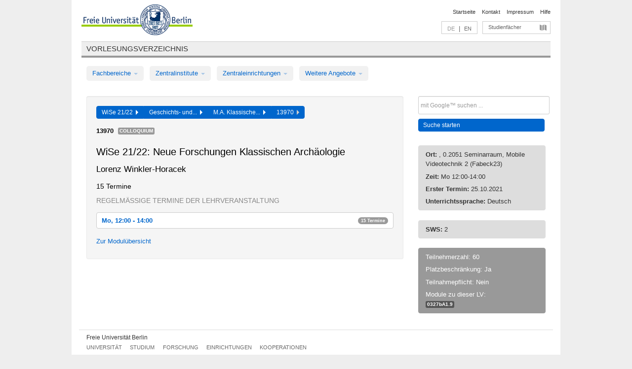

--- FILE ---
content_type: text/html
request_url: https://archiv.vv.fu-berlin.de/ws2122/de/lv/0327b_MA120/678618/209866/
body_size: 9905
content:
<!DOCTYPE html>
<html lang="de">
  <head>
    <meta http-equiv="X-UA-Compatible" content="IE=9"/>
    <meta charset="UTF-8"/>
    <title>Vorlesungsverzeichnis</title>
    <meta name="description" content=""/>
    <meta name="author" content=""/>

    <!-- Le HTML5 shim, for IE6-8 support of HTML elements -->
    <!--[if lt IE 9]>
        <script src="/ws2122/javascripts/html5shim/html5.js" type="text/javascript"></script>        <![endif]-->
    <script src="/ws2122/javascripts/bootstrap/jquery.js" type="text/javascript"></script>    <script src="/ws2122/javascripts/rails.js" type="text/javascript"></script>    <script src="/ws2122/addons/fancybox/jquery.fancybox-1.3.4.pack.js" type="text/javascript"></script>

        <link href="/ws2122/stylesheets/yaml/base.css" media="" rel="stylesheet" type="text/css" />

        <link href="/ws2122/stylesheets/style.css" media="" rel="stylesheet" type="text/css" />
        <link href="/ws2122/stylesheets/bootstrap/bootstrap.css" media="" rel="stylesheet" type="text/css" />

        <link href="/ws2122/addons/fancybox/jquery.fancybox-1.3.4.css" media="screen" rel="stylesheet" type="text/css" />
        <!--[if lte IE 7]>
            <link href="/ws2122/stylesheets/yaml/iehacks.css" media="" rel="stylesheet" type="text/css" />
            <link href="/ws2122/stylesheets/patches/patch.css" media="" rel="stylesheet" type="text/css" />
            <![endif]-->
  </head>

  <body>

    <div class="page_margins">
      <div class="page">

        <!-- header begin -->
        <div id="header">
          <a accesskey="O" name="seitenanfang" id="seitenanfang"></a>
          <a href="http://www.fu-berlin.de/" accesskey=="H" id="fu_logo" title="Logo der Freien Universität Berlin"><img alt="Logo der Freien Universität Berlin" src="/ws2122/images/fu_logo.gif" /></a>          <h1 class="hideme">Freie Universität Berlin</h1>

          <hr class="hideme" />

          <div id="topnav">
            <a class="skip" title="skip link" href="#content"><span class="translation_missing" title="translation missing: de.jump_to_content">Jump To Content</span></a><span class="hideme">.</span>
            <h2 class="hideme"><span class="translation_missing" title="translation missing: de.service_nav">Service Nav</span></h2>
            <ul>
              <li><a href="http://www.fu-berlin.de/" title="Zur Startseite von - Freie Universität Berlin">Startseite</a></li>
              <li><a href="http://www.fu-berlin.de/service/vv_doku/kontakt/index.html" title="">Kontakt</a></li>
              <li><a href="http://www.fu-berlin.de/redaktion/impressum/index.html" title="Impressum gem. § 5 Telemediengesetz (TMG)">Impressum</a></li>
              <li><a href="http://www.fu-berlin.de/service/vv_doku/index.html" title="Hinweise zur Benutzung des Vorlesungsverzeichnisses">Hilfe</a></li>
            </ul>
          </div>

          <div id="services">
            <div id="languages">
              <span class="lang_link_active" lang="de" title="Diese Seite ist die deutschsprachige Version">DE</span>
              &nbsp;|&nbsp;
              <a href="/ws2122/en/lv/0327b_MA120/678618/209866" class="lang_link" title="English version of this page">EN</a>            </div>

            <div id="service_menue">
              <a id="service_menue_link" href="#service_menu_content" title="Alle Studienfächer">Studienfächer</a>
            </div>

          </div>

        </div>
        <!-- header end -->

        <!-- main navigation begin -->
        <!-- main navigation begin -->
<div class="identity_text identity_text_border_bottom">
  <h2>
    <a href="http://www.fu-berlin.de/vv" title="Startseite">Vorlesungsverzeichnis</a>  </h2>
</div>
<ul id="main_menu" class="nav nav-pills">
    <li class="dropdown">
      <a class="dropdown-toggle" data-toggle="dropdown" href="#">
          Fachbereiche          <b class="caret"></b>
        </a>
      <ul class="non_js">
          <li><a href="/ws2122/de/999999">Allgemeine Berufsvorbereitung</a></li>          <li><a href="/ws2122/de/210000">Biologie, Chemie, Pharmazie</a></li>          <li><a href="/ws2122/de/400002">Dahlem Research School (DRS)</a></li>          <li><a href="/ws2122/de/125006">Dahlem School of Education (Zentrum für Lehrerbildung)</a></li>          <li><a href="/ws2122/de/120000">Erziehungswissenschaft und Psychologie</a></li>          <li><a href="/ws2122/de/240000">Geowissenschaften</a></li>          <li><a href="/ws2122/de/130000">Geschichts- und Kulturwissenschaften</a></li>          <li><a href="/ws2122/de/190000">Mathematik und Informatik</a></li>          <li><a href="/ws2122/de/160000">Philosophie und Geisteswissenschaften</a></li>          <li><a href="/ws2122/de/200000">Physik</a></li>          <li><a href="/ws2122/de/150000">Politik- und Sozialwissenschaften</a></li>          <li><a href="/ws2122/de/90000">Rechtswissenschaft</a></li>          <li><a href="/ws2122/de/80000">Veterinärmedizin</a></li>          <li><a href="/ws2122/de/100000">Wirtschaftswissenschaft</a></li>      </ul>
    </li>
    <li class="dropdown">
      <a class="dropdown-toggle" data-toggle="dropdown" href="#">
          Zentralinstitute          <b class="caret"></b>
        </a>
      <ul class="non_js">
          <li><a href="/ws2122/de/320000">John-F.-Kennedy-Institut für Nordamerikastudien</a></li>          <li><a href="/ws2122/de/330000">Lateinamerika-Institut</a></li>          <li><a href="/ws2122/de/310000">Osteuropa-Institut</a></li>          <li><a href="/ws2122/de/340000">ZI Dahlem School of Education</a></li>      </ul>
    </li>
    <li class="dropdown">
      <a class="dropdown-toggle" data-toggle="dropdown" href="#">
          Zentraleinrichtungen          <b class="caret"></b>
        </a>
      <ul class="non_js">
          <li><a href="/ws2122/de/400000">FUB-IT / UB</a></li>          <li><a href="/ws2122/de/530000">Margherita-von-Brentano-Zentrum (MvBZ)</a></li>          <li><a href="/ws2122/de/540000">Sprachenzentrum</a></li>          <li><a href="/ws2122/de/520000">Studienberatung und Psychologische Beratung</a></li>      </ul>
    </li>
    <li class="dropdown">
      <a class="dropdown-toggle" data-toggle="dropdown" href="#">
          Weitere Angebote          <b class="caret"></b>
        </a>
      <ul class="non_js">
          <li><a href="/ws2122/de/990001">Berlin University Alliance</a></li>          <li><a href="/ws2122/de/950210">Career Service</a></li>          <li><a href="/ws2122/de/555555">Einführungs- und Orientierungsstudium Eins@FU</a></li>          <li><a href="/ws2122/de/560000">Offener Hörsaal</a></li>          <li><a href="/ws2122/de/400001">Selma Stern Zentrum für Jüdische Studien Berlin-Brandenburg</a></li>      </ul>
    </li>
</ul>
<script type="text/javascript">
  $('#main_menu .dropdown ul').removeClass('non_js').addClass('dropdown-menu');
</script>
<!-- main navigation end -->
        <!-- main navigation end -->
        <noscript>
          <p class="alert alert-error error">Für die korrekte Darstellung der interaktiven Elemente dieser Seite aktivieren Sie bitte JavaScript!</p>
        </noscript>

        <div id="main" class="page_raster_10_off">
          <div class="subcolumns margin_top margin_bottom" style="overflow: visible">
            <div class="c70l">
  <div id="main_content" class="subc padding_top padding_right padding_bottom padding_left">

    <div class="well course">

      <div class="app_path btn-toolbar" style="margin-bottom: 9px">
        <div class="btn-group">
          <a href="/ws2122/de" class="btn vv_tooltip" title="Wintersemester 2021/22 ausgewählt">WiSe 21/22&nbsp;&nbsp;<div class="arrow"></div></a>          <a href="/ws2122/de/130000" class="btn vv_tooltip" title="Geschichts- und Kulturwissenschaften ausgewählt">Geschichts- und...&nbsp;&nbsp;<div class="arrow"></div></a>          <a href="/ws2122/de/module/0327b_MA120" class="btn vv_tooltip" title="M.A. Klassische Archäologie (Studienordnung 2013) ausgewählt">M.A. Klassische...&nbsp;&nbsp;<div class="arrow"></div></a>          <span class="btn vv_tooltip this_site" title="Lehrveranstaltung ausgewählt">13970&nbsp;&nbsp;<div class="arrow"></div></span>        </div>
      </div>

      <div class="label_container">
        <b>
          13970        </b>
        <span class="category label label-info vv_tooltip" title="">
          Colloquium        </span>
      </div>

      <h1>WiSe 21/22: Neue Forschungen Klassischen Archäologie</h1>
      <h2 class="instructor_name">
        Lorenz Winkler-Horacek       </h2>

      <div class="courses">



        <h3>15 Termine</h3>
        <div class="series">




          <p class="series_name">Regelmäßige Termine der Lehrveranstaltung</p>

          <!-- Terminserie 1 -->

          <div class="accordion appointments">
            <div class="accordion-group">
              <div class="accordion-heading">
                <a class="accordion-toggle" href="#collapse_2436484" data-toggle="collapse">
                  Mo, 12:00 - 14:00                  <span class="badge badge-info">15 Termine</span>
                </a>
              </div>
              <div id="collapse_2436484" class="accordion-body">
                <div class="accordion-inner">

                  <span id="link_to_details_2436484" class="link_to_details">
                    <b class="course_date_time">
                      Mo, 25.10.2021 12:00 - 14:00                    </b>
                        <div id="appointment_details_2436484">
          <div class="appointment_details_container">

          <div class="appointment_details_column">
            <p>
              <b>
                Dozenten:
                <br>
              </b>
                  Prof. Dr. Lorenz Winkler-Horacek                  <small class="phone_portal">
                        <a href="https://portal.zedat.fu-berlin.de/voip/voipPortal/phonebook/search.php?start=0&amp;max=10&amp;search=Lorenz%20Winkler-Horacek" target="_blank" class="vv_details_tooltip" title="Nach Dozentennamen im ZEDAT Telefon-Portal suchen"><i id="lookup_user" class="icon-user"></i></a>
                  </small>
                              </p>
          </div>
          <div class="appointment_details_column">
            <p>
              <b>
                Räume:
                <br>
              </b>
                  0.2051 Seminarraum (Fabeckstr. 23/25)                              </p>
          </div>
    </div>
        <i id="link_close_details_2436484" class="icon-minus-sign link_mimic" title="Weniger Informationen"></i>
        <script type="text/javascript">
            $(document).ready(function () {
                $("#link_close_details_2436484").click(function (event) {
                    event.stopImmediatePropagation();
                    $("#link_to_details_2436484").removeClass("details_selected clearfix");
                    $('#appointment_details_2436484').children('.appointment_details_container').hide();
                    $("#link_close_details_2436484").hide();
                    $("#plus_sign_2436484").show();
                });
                $("#link_close_details_2436484").hide();
            })
        </script>
    <script type="text/javascript">
        $(document).ready(function () {
            $('.vv_details_tooltip').tooltip();
        })
    </script>

    </div>
    <i id="plus_sign_2436484" class="icon-plus-sign"></i>
    <script type="text/javascript">
        $(document).ready(function() {
            $('.appointment_details_container').hide();
        });
        $("#link_to_details_2436484").click(function() {
            $('#appointment_details_2436484').children('.appointment_details_container').show();
            $('#link_to_details_2436484').addClass('details_selected clearfix');
            $('#plus_sign_2436484').hide();
            $("#link_close_details_2436484").show();
        });
    </script>
                  </span>





                  <span id="link_to_details_2436485" class="link_to_details">
                    <b class="course_date_time">
                      Mo, 01.11.2021 12:00 - 14:00                    </b>
                        <div id="appointment_details_2436485">
          <div class="appointment_details_container">

          <div class="appointment_details_column">
            <p>
              <b>
                Dozenten:
                <br>
              </b>
                  Prof. Dr. Lorenz Winkler-Horacek                  <small class="phone_portal">
                        <a href="https://portal.zedat.fu-berlin.de/voip/voipPortal/phonebook/search.php?start=0&amp;max=10&amp;search=Lorenz%20Winkler-Horacek" target="_blank" class="vv_details_tooltip" title="Nach Dozentennamen im ZEDAT Telefon-Portal suchen"><i id="lookup_user" class="icon-user"></i></a>
                  </small>
                              </p>
          </div>
          <div class="appointment_details_column">
            <p>
              <b>
                Räume:
                <br>
              </b>
                  0.2051 Seminarraum (Fabeckstr. 23/25)                              </p>
          </div>
    </div>
        <i id="link_close_details_2436485" class="icon-minus-sign link_mimic" title="Weniger Informationen"></i>
        <script type="text/javascript">
            $(document).ready(function () {
                $("#link_close_details_2436485").click(function (event) {
                    event.stopImmediatePropagation();
                    $("#link_to_details_2436485").removeClass("details_selected clearfix");
                    $('#appointment_details_2436485').children('.appointment_details_container').hide();
                    $("#link_close_details_2436485").hide();
                    $("#plus_sign_2436485").show();
                });
                $("#link_close_details_2436485").hide();
            })
        </script>
    <script type="text/javascript">
        $(document).ready(function () {
            $('.vv_details_tooltip').tooltip();
        })
    </script>

    </div>
    <i id="plus_sign_2436485" class="icon-plus-sign"></i>
    <script type="text/javascript">
        $(document).ready(function() {
            $('.appointment_details_container').hide();
        });
        $("#link_to_details_2436485").click(function() {
            $('#appointment_details_2436485').children('.appointment_details_container').show();
            $('#link_to_details_2436485').addClass('details_selected clearfix');
            $('#plus_sign_2436485').hide();
            $("#link_close_details_2436485").show();
        });
    </script>
                  </span>





                  <span id="link_to_details_2436486" class="link_to_details">
                    <b class="course_date_time">
                      Mo, 08.11.2021 12:00 - 14:00                    </b>
                        <div id="appointment_details_2436486">
          <div class="appointment_details_container">

          <div class="appointment_details_column">
            <p>
              <b>
                Dozenten:
                <br>
              </b>
                  Prof. Dr. Lorenz Winkler-Horacek                  <small class="phone_portal">
                        <a href="https://portal.zedat.fu-berlin.de/voip/voipPortal/phonebook/search.php?start=0&amp;max=10&amp;search=Lorenz%20Winkler-Horacek" target="_blank" class="vv_details_tooltip" title="Nach Dozentennamen im ZEDAT Telefon-Portal suchen"><i id="lookup_user" class="icon-user"></i></a>
                  </small>
                              </p>
          </div>
          <div class="appointment_details_column">
            <p>
              <b>
                Räume:
                <br>
              </b>
                  0.2051 Seminarraum (Fabeckstr. 23/25)                              </p>
          </div>
    </div>
        <i id="link_close_details_2436486" class="icon-minus-sign link_mimic" title="Weniger Informationen"></i>
        <script type="text/javascript">
            $(document).ready(function () {
                $("#link_close_details_2436486").click(function (event) {
                    event.stopImmediatePropagation();
                    $("#link_to_details_2436486").removeClass("details_selected clearfix");
                    $('#appointment_details_2436486').children('.appointment_details_container').hide();
                    $("#link_close_details_2436486").hide();
                    $("#plus_sign_2436486").show();
                });
                $("#link_close_details_2436486").hide();
            })
        </script>
    <script type="text/javascript">
        $(document).ready(function () {
            $('.vv_details_tooltip').tooltip();
        })
    </script>

    </div>
    <i id="plus_sign_2436486" class="icon-plus-sign"></i>
    <script type="text/javascript">
        $(document).ready(function() {
            $('.appointment_details_container').hide();
        });
        $("#link_to_details_2436486").click(function() {
            $('#appointment_details_2436486').children('.appointment_details_container').show();
            $('#link_to_details_2436486').addClass('details_selected clearfix');
            $('#plus_sign_2436486').hide();
            $("#link_close_details_2436486").show();
        });
    </script>
                  </span>





                  <span id="link_to_details_2436487" class="link_to_details">
                    <b class="course_date_time">
                      Mo, 15.11.2021 12:00 - 14:00                    </b>
                        <div id="appointment_details_2436487">
          <div class="appointment_details_container">

          <div class="appointment_details_column">
            <p>
              <b>
                Dozenten:
                <br>
              </b>
                  Prof. Dr. Lorenz Winkler-Horacek                  <small class="phone_portal">
                        <a href="https://portal.zedat.fu-berlin.de/voip/voipPortal/phonebook/search.php?start=0&amp;max=10&amp;search=Lorenz%20Winkler-Horacek" target="_blank" class="vv_details_tooltip" title="Nach Dozentennamen im ZEDAT Telefon-Portal suchen"><i id="lookup_user" class="icon-user"></i></a>
                  </small>
                              </p>
          </div>
          <div class="appointment_details_column">
            <p>
              <b>
                Räume:
                <br>
              </b>
                  0.2051 Seminarraum (Fabeckstr. 23/25)                              </p>
          </div>
    </div>
        <i id="link_close_details_2436487" class="icon-minus-sign link_mimic" title="Weniger Informationen"></i>
        <script type="text/javascript">
            $(document).ready(function () {
                $("#link_close_details_2436487").click(function (event) {
                    event.stopImmediatePropagation();
                    $("#link_to_details_2436487").removeClass("details_selected clearfix");
                    $('#appointment_details_2436487').children('.appointment_details_container').hide();
                    $("#link_close_details_2436487").hide();
                    $("#plus_sign_2436487").show();
                });
                $("#link_close_details_2436487").hide();
            })
        </script>
    <script type="text/javascript">
        $(document).ready(function () {
            $('.vv_details_tooltip').tooltip();
        })
    </script>

    </div>
    <i id="plus_sign_2436487" class="icon-plus-sign"></i>
    <script type="text/javascript">
        $(document).ready(function() {
            $('.appointment_details_container').hide();
        });
        $("#link_to_details_2436487").click(function() {
            $('#appointment_details_2436487').children('.appointment_details_container').show();
            $('#link_to_details_2436487').addClass('details_selected clearfix');
            $('#plus_sign_2436487').hide();
            $("#link_close_details_2436487").show();
        });
    </script>
                  </span>





                  <span id="link_to_details_2436488" class="link_to_details">
                    <b class="course_date_time">
                      Mo, 22.11.2021 12:00 - 14:00                    </b>
                        <div id="appointment_details_2436488">
          <div class="appointment_details_container">

          <div class="appointment_details_column">
            <p>
              <b>
                Dozenten:
                <br>
              </b>
                  Prof. Dr. Lorenz Winkler-Horacek                  <small class="phone_portal">
                        <a href="https://portal.zedat.fu-berlin.de/voip/voipPortal/phonebook/search.php?start=0&amp;max=10&amp;search=Lorenz%20Winkler-Horacek" target="_blank" class="vv_details_tooltip" title="Nach Dozentennamen im ZEDAT Telefon-Portal suchen"><i id="lookup_user" class="icon-user"></i></a>
                  </small>
                              </p>
          </div>
          <div class="appointment_details_column">
            <p>
              <b>
                Räume:
                <br>
              </b>
                  0.2051 Seminarraum (Fabeckstr. 23/25)                              </p>
          </div>
    </div>
        <i id="link_close_details_2436488" class="icon-minus-sign link_mimic" title="Weniger Informationen"></i>
        <script type="text/javascript">
            $(document).ready(function () {
                $("#link_close_details_2436488").click(function (event) {
                    event.stopImmediatePropagation();
                    $("#link_to_details_2436488").removeClass("details_selected clearfix");
                    $('#appointment_details_2436488').children('.appointment_details_container').hide();
                    $("#link_close_details_2436488").hide();
                    $("#plus_sign_2436488").show();
                });
                $("#link_close_details_2436488").hide();
            })
        </script>
    <script type="text/javascript">
        $(document).ready(function () {
            $('.vv_details_tooltip').tooltip();
        })
    </script>

    </div>
    <i id="plus_sign_2436488" class="icon-plus-sign"></i>
    <script type="text/javascript">
        $(document).ready(function() {
            $('.appointment_details_container').hide();
        });
        $("#link_to_details_2436488").click(function() {
            $('#appointment_details_2436488').children('.appointment_details_container').show();
            $('#link_to_details_2436488').addClass('details_selected clearfix');
            $('#plus_sign_2436488').hide();
            $("#link_close_details_2436488").show();
        });
    </script>
                  </span>





                  <span id="link_to_details_2436489" class="link_to_details">
                    <b class="course_date_time">
                      Mo, 29.11.2021 12:00 - 14:00                    </b>
                        <div id="appointment_details_2436489">
          <div class="appointment_details_container">

          <div class="appointment_details_column">
            <p>
              <b>
                Dozenten:
                <br>
              </b>
                  Prof. Dr. Lorenz Winkler-Horacek                  <small class="phone_portal">
                        <a href="https://portal.zedat.fu-berlin.de/voip/voipPortal/phonebook/search.php?start=0&amp;max=10&amp;search=Lorenz%20Winkler-Horacek" target="_blank" class="vv_details_tooltip" title="Nach Dozentennamen im ZEDAT Telefon-Portal suchen"><i id="lookup_user" class="icon-user"></i></a>
                  </small>
                              </p>
          </div>
          <div class="appointment_details_column">
            <p>
              <b>
                Räume:
                <br>
              </b>
                  0.2051 Seminarraum (Fabeckstr. 23/25)                              </p>
          </div>
    </div>
        <i id="link_close_details_2436489" class="icon-minus-sign link_mimic" title="Weniger Informationen"></i>
        <script type="text/javascript">
            $(document).ready(function () {
                $("#link_close_details_2436489").click(function (event) {
                    event.stopImmediatePropagation();
                    $("#link_to_details_2436489").removeClass("details_selected clearfix");
                    $('#appointment_details_2436489').children('.appointment_details_container').hide();
                    $("#link_close_details_2436489").hide();
                    $("#plus_sign_2436489").show();
                });
                $("#link_close_details_2436489").hide();
            })
        </script>
    <script type="text/javascript">
        $(document).ready(function () {
            $('.vv_details_tooltip').tooltip();
        })
    </script>

    </div>
    <i id="plus_sign_2436489" class="icon-plus-sign"></i>
    <script type="text/javascript">
        $(document).ready(function() {
            $('.appointment_details_container').hide();
        });
        $("#link_to_details_2436489").click(function() {
            $('#appointment_details_2436489').children('.appointment_details_container').show();
            $('#link_to_details_2436489').addClass('details_selected clearfix');
            $('#plus_sign_2436489').hide();
            $("#link_close_details_2436489").show();
        });
    </script>
                  </span>





                  <span id="link_to_details_2436490" class="link_to_details">
                    <b class="course_date_time">
                      Mo, 06.12.2021 12:00 - 14:00                    </b>
                        <div id="appointment_details_2436490">
          <div class="appointment_details_container">

          <div class="appointment_details_column">
            <p>
              <b>
                Dozenten:
                <br>
              </b>
                  Prof. Dr. Lorenz Winkler-Horacek                  <small class="phone_portal">
                        <a href="https://portal.zedat.fu-berlin.de/voip/voipPortal/phonebook/search.php?start=0&amp;max=10&amp;search=Lorenz%20Winkler-Horacek" target="_blank" class="vv_details_tooltip" title="Nach Dozentennamen im ZEDAT Telefon-Portal suchen"><i id="lookup_user" class="icon-user"></i></a>
                  </small>
                              </p>
          </div>
          <div class="appointment_details_column">
            <p>
              <b>
                Räume:
                <br>
              </b>
                  0.2051 Seminarraum (Fabeckstr. 23/25)                              </p>
          </div>
    </div>
        <i id="link_close_details_2436490" class="icon-minus-sign link_mimic" title="Weniger Informationen"></i>
        <script type="text/javascript">
            $(document).ready(function () {
                $("#link_close_details_2436490").click(function (event) {
                    event.stopImmediatePropagation();
                    $("#link_to_details_2436490").removeClass("details_selected clearfix");
                    $('#appointment_details_2436490').children('.appointment_details_container').hide();
                    $("#link_close_details_2436490").hide();
                    $("#plus_sign_2436490").show();
                });
                $("#link_close_details_2436490").hide();
            })
        </script>
    <script type="text/javascript">
        $(document).ready(function () {
            $('.vv_details_tooltip').tooltip();
        })
    </script>

    </div>
    <i id="plus_sign_2436490" class="icon-plus-sign"></i>
    <script type="text/javascript">
        $(document).ready(function() {
            $('.appointment_details_container').hide();
        });
        $("#link_to_details_2436490").click(function() {
            $('#appointment_details_2436490').children('.appointment_details_container').show();
            $('#link_to_details_2436490').addClass('details_selected clearfix');
            $('#plus_sign_2436490').hide();
            $("#link_close_details_2436490").show();
        });
    </script>
                  </span>





                  <span id="link_to_details_2436491" class="link_to_details">
                    <b class="course_date_time">
                      Mo, 13.12.2021 12:00 - 14:00                    </b>
                        <div id="appointment_details_2436491">
          <div class="appointment_details_container">

          <div class="appointment_details_column">
            <p>
              <b>
                Dozenten:
                <br>
              </b>
                  Prof. Dr. Lorenz Winkler-Horacek                  <small class="phone_portal">
                        <a href="https://portal.zedat.fu-berlin.de/voip/voipPortal/phonebook/search.php?start=0&amp;max=10&amp;search=Lorenz%20Winkler-Horacek" target="_blank" class="vv_details_tooltip" title="Nach Dozentennamen im ZEDAT Telefon-Portal suchen"><i id="lookup_user" class="icon-user"></i></a>
                  </small>
                              </p>
          </div>
          <div class="appointment_details_column">
            <p>
              <b>
                Räume:
                <br>
              </b>
                  0.2051 Seminarraum (Fabeckstr. 23/25)                  <br>                  Mobile Videotechnik 2 (Fabeck23) (Fabeckstr. 23/25)                  <br>            </p>
          </div>
    </div>
        <i id="link_close_details_2436491" class="icon-minus-sign link_mimic" title="Weniger Informationen"></i>
        <script type="text/javascript">
            $(document).ready(function () {
                $("#link_close_details_2436491").click(function (event) {
                    event.stopImmediatePropagation();
                    $("#link_to_details_2436491").removeClass("details_selected clearfix");
                    $('#appointment_details_2436491').children('.appointment_details_container').hide();
                    $("#link_close_details_2436491").hide();
                    $("#plus_sign_2436491").show();
                });
                $("#link_close_details_2436491").hide();
            })
        </script>
    <script type="text/javascript">
        $(document).ready(function () {
            $('.vv_details_tooltip').tooltip();
        })
    </script>

    </div>
    <i id="plus_sign_2436491" class="icon-plus-sign"></i>
    <script type="text/javascript">
        $(document).ready(function() {
            $('.appointment_details_container').hide();
        });
        $("#link_to_details_2436491").click(function() {
            $('#appointment_details_2436491').children('.appointment_details_container').show();
            $('#link_to_details_2436491').addClass('details_selected clearfix');
            $('#plus_sign_2436491').hide();
            $("#link_close_details_2436491").show();
        });
    </script>
                  </span>





                  <span id="link_to_details_2436492" class="link_to_details">
                    <b class="course_date_time">
                      Mo, 03.01.2022 12:00 - 14:00                    </b>
                        <div id="appointment_details_2436492">
          <div class="appointment_details_container">

          <div class="appointment_details_column">
            <p>
              <b>
                Dozenten:
                <br>
              </b>
                  Prof. Dr. Lorenz Winkler-Horacek                  <small class="phone_portal">
                        <a href="https://portal.zedat.fu-berlin.de/voip/voipPortal/phonebook/search.php?start=0&amp;max=10&amp;search=Lorenz%20Winkler-Horacek" target="_blank" class="vv_details_tooltip" title="Nach Dozentennamen im ZEDAT Telefon-Portal suchen"><i id="lookup_user" class="icon-user"></i></a>
                  </small>
                              </p>
          </div>
          <div class="appointment_details_column">
            <p>
              <b>
                Räume:
                <br>
              </b>
                  0.2051 Seminarraum (Fabeckstr. 23/25)                  <br>                  Mobile Videotechnik 2 (Fabeck23) (Fabeckstr. 23/25)                  <br>            </p>
          </div>
    </div>
        <i id="link_close_details_2436492" class="icon-minus-sign link_mimic" title="Weniger Informationen"></i>
        <script type="text/javascript">
            $(document).ready(function () {
                $("#link_close_details_2436492").click(function (event) {
                    event.stopImmediatePropagation();
                    $("#link_to_details_2436492").removeClass("details_selected clearfix");
                    $('#appointment_details_2436492').children('.appointment_details_container').hide();
                    $("#link_close_details_2436492").hide();
                    $("#plus_sign_2436492").show();
                });
                $("#link_close_details_2436492").hide();
            })
        </script>
    <script type="text/javascript">
        $(document).ready(function () {
            $('.vv_details_tooltip').tooltip();
        })
    </script>

    </div>
    <i id="plus_sign_2436492" class="icon-plus-sign"></i>
    <script type="text/javascript">
        $(document).ready(function() {
            $('.appointment_details_container').hide();
        });
        $("#link_to_details_2436492").click(function() {
            $('#appointment_details_2436492').children('.appointment_details_container').show();
            $('#link_to_details_2436492').addClass('details_selected clearfix');
            $('#plus_sign_2436492').hide();
            $("#link_close_details_2436492").show();
        });
    </script>
                  </span>





                  <span id="link_to_details_2436493" class="link_to_details">
                    <b class="course_date_time">
                      Mo, 10.01.2022 12:00 - 14:00                    </b>
                        <div id="appointment_details_2436493">
          <div class="appointment_details_container">

          <div class="appointment_details_column">
            <p>
              <b>
                Dozenten:
                <br>
              </b>
                  Prof. Dr. Lorenz Winkler-Horacek                  <small class="phone_portal">
                        <a href="https://portal.zedat.fu-berlin.de/voip/voipPortal/phonebook/search.php?start=0&amp;max=10&amp;search=Lorenz%20Winkler-Horacek" target="_blank" class="vv_details_tooltip" title="Nach Dozentennamen im ZEDAT Telefon-Portal suchen"><i id="lookup_user" class="icon-user"></i></a>
                  </small>
                              </p>
          </div>
          <div class="appointment_details_column">
            <p>
              <b>
                Räume:
                <br>
              </b>
                  0.2051 Seminarraum (Fabeckstr. 23/25)                  <br>                  Mobile Videotechnik 2 (Fabeck23) (Fabeckstr. 23/25)                  <br>            </p>
          </div>
    </div>
        <i id="link_close_details_2436493" class="icon-minus-sign link_mimic" title="Weniger Informationen"></i>
        <script type="text/javascript">
            $(document).ready(function () {
                $("#link_close_details_2436493").click(function (event) {
                    event.stopImmediatePropagation();
                    $("#link_to_details_2436493").removeClass("details_selected clearfix");
                    $('#appointment_details_2436493').children('.appointment_details_container').hide();
                    $("#link_close_details_2436493").hide();
                    $("#plus_sign_2436493").show();
                });
                $("#link_close_details_2436493").hide();
            })
        </script>
    <script type="text/javascript">
        $(document).ready(function () {
            $('.vv_details_tooltip').tooltip();
        })
    </script>

    </div>
    <i id="plus_sign_2436493" class="icon-plus-sign"></i>
    <script type="text/javascript">
        $(document).ready(function() {
            $('.appointment_details_container').hide();
        });
        $("#link_to_details_2436493").click(function() {
            $('#appointment_details_2436493').children('.appointment_details_container').show();
            $('#link_to_details_2436493').addClass('details_selected clearfix');
            $('#plus_sign_2436493').hide();
            $("#link_close_details_2436493").show();
        });
    </script>
                  </span>





                  <span id="link_to_details_2436494" class="link_to_details">
                    <b class="course_date_time">
                      Mo, 17.01.2022 12:00 - 14:00                    </b>
                        <div id="appointment_details_2436494">
          <div class="appointment_details_container">

          <div class="appointment_details_column">
            <p>
              <b>
                Dozenten:
                <br>
              </b>
                  Prof. Dr. Lorenz Winkler-Horacek                  <small class="phone_portal">
                        <a href="https://portal.zedat.fu-berlin.de/voip/voipPortal/phonebook/search.php?start=0&amp;max=10&amp;search=Lorenz%20Winkler-Horacek" target="_blank" class="vv_details_tooltip" title="Nach Dozentennamen im ZEDAT Telefon-Portal suchen"><i id="lookup_user" class="icon-user"></i></a>
                  </small>
                              </p>
          </div>
          <div class="appointment_details_column">
            <p>
              <b>
                Räume:
                <br>
              </b>
                  0.2051 Seminarraum (Fabeckstr. 23/25)                  <br>                  Mobile Videotechnik 2 (Fabeck23) (Fabeckstr. 23/25)                  <br>            </p>
          </div>
    </div>
        <i id="link_close_details_2436494" class="icon-minus-sign link_mimic" title="Weniger Informationen"></i>
        <script type="text/javascript">
            $(document).ready(function () {
                $("#link_close_details_2436494").click(function (event) {
                    event.stopImmediatePropagation();
                    $("#link_to_details_2436494").removeClass("details_selected clearfix");
                    $('#appointment_details_2436494').children('.appointment_details_container').hide();
                    $("#link_close_details_2436494").hide();
                    $("#plus_sign_2436494").show();
                });
                $("#link_close_details_2436494").hide();
            })
        </script>
    <script type="text/javascript">
        $(document).ready(function () {
            $('.vv_details_tooltip').tooltip();
        })
    </script>

    </div>
    <i id="plus_sign_2436494" class="icon-plus-sign"></i>
    <script type="text/javascript">
        $(document).ready(function() {
            $('.appointment_details_container').hide();
        });
        $("#link_to_details_2436494").click(function() {
            $('#appointment_details_2436494').children('.appointment_details_container').show();
            $('#link_to_details_2436494').addClass('details_selected clearfix');
            $('#plus_sign_2436494').hide();
            $("#link_close_details_2436494").show();
        });
    </script>
                  </span>





                  <span id="link_to_details_2436495" class="link_to_details">
                    <b class="course_date_time">
                      Mo, 24.01.2022 12:00 - 14:00                    </b>
                        <div id="appointment_details_2436495">
          <div class="appointment_details_container">

          <div class="appointment_details_column">
            <p>
              <b>
                Dozenten:
                <br>
              </b>
                  Prof. Dr. Lorenz Winkler-Horacek                  <small class="phone_portal">
                        <a href="https://portal.zedat.fu-berlin.de/voip/voipPortal/phonebook/search.php?start=0&amp;max=10&amp;search=Lorenz%20Winkler-Horacek" target="_blank" class="vv_details_tooltip" title="Nach Dozentennamen im ZEDAT Telefon-Portal suchen"><i id="lookup_user" class="icon-user"></i></a>
                  </small>
                              </p>
          </div>
          <div class="appointment_details_column">
            <p>
              <b>
                Räume:
                <br>
              </b>
                  0.2051 Seminarraum (Fabeckstr. 23/25)                  <br>                  Mobile Videotechnik 2 (Fabeck23) (Fabeckstr. 23/25)                  <br>            </p>
          </div>
    </div>
        <i id="link_close_details_2436495" class="icon-minus-sign link_mimic" title="Weniger Informationen"></i>
        <script type="text/javascript">
            $(document).ready(function () {
                $("#link_close_details_2436495").click(function (event) {
                    event.stopImmediatePropagation();
                    $("#link_to_details_2436495").removeClass("details_selected clearfix");
                    $('#appointment_details_2436495').children('.appointment_details_container').hide();
                    $("#link_close_details_2436495").hide();
                    $("#plus_sign_2436495").show();
                });
                $("#link_close_details_2436495").hide();
            })
        </script>
    <script type="text/javascript">
        $(document).ready(function () {
            $('.vv_details_tooltip').tooltip();
        })
    </script>

    </div>
    <i id="plus_sign_2436495" class="icon-plus-sign"></i>
    <script type="text/javascript">
        $(document).ready(function() {
            $('.appointment_details_container').hide();
        });
        $("#link_to_details_2436495").click(function() {
            $('#appointment_details_2436495').children('.appointment_details_container').show();
            $('#link_to_details_2436495').addClass('details_selected clearfix');
            $('#plus_sign_2436495').hide();
            $("#link_close_details_2436495").show();
        });
    </script>
                  </span>





                  <span id="link_to_details_2436496" class="link_to_details">
                    <b class="course_date_time">
                      Mo, 31.01.2022 12:00 - 14:00                    </b>
                        <div id="appointment_details_2436496">
          <div class="appointment_details_container">

          <div class="appointment_details_column">
            <p>
              <b>
                Dozenten:
                <br>
              </b>
                  Prof. Dr. Lorenz Winkler-Horacek                  <small class="phone_portal">
                        <a href="https://portal.zedat.fu-berlin.de/voip/voipPortal/phonebook/search.php?start=0&amp;max=10&amp;search=Lorenz%20Winkler-Horacek" target="_blank" class="vv_details_tooltip" title="Nach Dozentennamen im ZEDAT Telefon-Portal suchen"><i id="lookup_user" class="icon-user"></i></a>
                  </small>
                              </p>
          </div>
          <div class="appointment_details_column">
            <p>
              <b>
                Räume:
                <br>
              </b>
                  0.2051 Seminarraum (Fabeckstr. 23/25)                  <br>                  Mobile Videotechnik 2 (Fabeck23) (Fabeckstr. 23/25)                  <br>            </p>
          </div>
    </div>
        <i id="link_close_details_2436496" class="icon-minus-sign link_mimic" title="Weniger Informationen"></i>
        <script type="text/javascript">
            $(document).ready(function () {
                $("#link_close_details_2436496").click(function (event) {
                    event.stopImmediatePropagation();
                    $("#link_to_details_2436496").removeClass("details_selected clearfix");
                    $('#appointment_details_2436496').children('.appointment_details_container').hide();
                    $("#link_close_details_2436496").hide();
                    $("#plus_sign_2436496").show();
                });
                $("#link_close_details_2436496").hide();
            })
        </script>
    <script type="text/javascript">
        $(document).ready(function () {
            $('.vv_details_tooltip').tooltip();
        })
    </script>

    </div>
    <i id="plus_sign_2436496" class="icon-plus-sign"></i>
    <script type="text/javascript">
        $(document).ready(function() {
            $('.appointment_details_container').hide();
        });
        $("#link_to_details_2436496").click(function() {
            $('#appointment_details_2436496').children('.appointment_details_container').show();
            $('#link_to_details_2436496').addClass('details_selected clearfix');
            $('#plus_sign_2436496').hide();
            $("#link_close_details_2436496").show();
        });
    </script>
                  </span>





                  <span id="link_to_details_2436497" class="link_to_details">
                    <b class="course_date_time">
                      Mo, 07.02.2022 12:00 - 14:00                    </b>
                        <div id="appointment_details_2436497">
          <div class="appointment_details_container">

          <div class="appointment_details_column">
            <p>
              <b>
                Dozenten:
                <br>
              </b>
                  Prof. Dr. Lorenz Winkler-Horacek                  <small class="phone_portal">
                        <a href="https://portal.zedat.fu-berlin.de/voip/voipPortal/phonebook/search.php?start=0&amp;max=10&amp;search=Lorenz%20Winkler-Horacek" target="_blank" class="vv_details_tooltip" title="Nach Dozentennamen im ZEDAT Telefon-Portal suchen"><i id="lookup_user" class="icon-user"></i></a>
                  </small>
                              </p>
          </div>
          <div class="appointment_details_column">
            <p>
              <b>
                Räume:
                <br>
              </b>
                  0.2051 Seminarraum (Fabeckstr. 23/25)                  <br>                  Mobile Videotechnik 2 (Fabeck23) (Fabeckstr. 23/25)                  <br>            </p>
          </div>
    </div>
        <i id="link_close_details_2436497" class="icon-minus-sign link_mimic" title="Weniger Informationen"></i>
        <script type="text/javascript">
            $(document).ready(function () {
                $("#link_close_details_2436497").click(function (event) {
                    event.stopImmediatePropagation();
                    $("#link_to_details_2436497").removeClass("details_selected clearfix");
                    $('#appointment_details_2436497').children('.appointment_details_container').hide();
                    $("#link_close_details_2436497").hide();
                    $("#plus_sign_2436497").show();
                });
                $("#link_close_details_2436497").hide();
            })
        </script>
    <script type="text/javascript">
        $(document).ready(function () {
            $('.vv_details_tooltip').tooltip();
        })
    </script>

    </div>
    <i id="plus_sign_2436497" class="icon-plus-sign"></i>
    <script type="text/javascript">
        $(document).ready(function() {
            $('.appointment_details_container').hide();
        });
        $("#link_to_details_2436497").click(function() {
            $('#appointment_details_2436497').children('.appointment_details_container').show();
            $('#link_to_details_2436497').addClass('details_selected clearfix');
            $('#plus_sign_2436497').hide();
            $("#link_close_details_2436497").show();
        });
    </script>
                  </span>





                  <span id="link_to_details_2436498" class="link_to_details">
                    <b class="course_date_time">
                      Mo, 14.02.2022 12:00 - 14:00                    </b>
                        <div id="appointment_details_2436498">
          <div class="appointment_details_container">

          <div class="appointment_details_column">
            <p>
              <b>
                Dozenten:
                <br>
              </b>
                  Prof. Dr. Lorenz Winkler-Horacek                  <small class="phone_portal">
                        <a href="https://portal.zedat.fu-berlin.de/voip/voipPortal/phonebook/search.php?start=0&amp;max=10&amp;search=Lorenz%20Winkler-Horacek" target="_blank" class="vv_details_tooltip" title="Nach Dozentennamen im ZEDAT Telefon-Portal suchen"><i id="lookup_user" class="icon-user"></i></a>
                  </small>
                              </p>
          </div>
          <div class="appointment_details_column">
            <p>
              <b>
                Räume:
                <br>
              </b>
                  0.2051 Seminarraum (Fabeckstr. 23/25)                  <br>                  Mobile Videotechnik 2 (Fabeck23) (Fabeckstr. 23/25)                  <br>            </p>
          </div>
    </div>
        <i id="link_close_details_2436498" class="icon-minus-sign link_mimic" title="Weniger Informationen"></i>
        <script type="text/javascript">
            $(document).ready(function () {
                $("#link_close_details_2436498").click(function (event) {
                    event.stopImmediatePropagation();
                    $("#link_to_details_2436498").removeClass("details_selected clearfix");
                    $('#appointment_details_2436498').children('.appointment_details_container').hide();
                    $("#link_close_details_2436498").hide();
                    $("#plus_sign_2436498").show();
                });
                $("#link_close_details_2436498").hide();
            })
        </script>
    <script type="text/javascript">
        $(document).ready(function () {
            $('.vv_details_tooltip').tooltip();
        })
    </script>

    </div>
    <i id="plus_sign_2436498" class="icon-plus-sign"></i>
    <script type="text/javascript">
        $(document).ready(function() {
            $('.appointment_details_container').hide();
        });
        $("#link_to_details_2436498").click(function() {
            $('#appointment_details_2436498').children('.appointment_details_container').show();
            $('#link_to_details_2436498').addClass('details_selected clearfix');
            $('#plus_sign_2436498').hide();
            $("#link_close_details_2436498").show();
        });
    </script>
                  </span>

                </div>
              </div>
            </div>
          </div>


        </div>
        <script type="text/javascript">
          $('.appointments .accordion-body').addClass("collapse");
        </script>

        <p class="link_back">
          <a href="/ws2122/de/module/0327b_MA120">Zur Modulübersicht</a>        </p>


      </div>

    </div>

  </div>
</div>

<div class="c30r sidebar">
  <div class="subc padding_top padding_right padding_bottom padding_left">
    <form accept-charset="UTF-8" action="/ws2122/de/_search" class="search_form" id="vv_quick_search" method="get"><div style="margin:0;padding:0;display:inline"><input name="utf8" type="hidden" value="&#x2713;" /></div><input class="search_input" id="q" name="q" placeholder="mit Google™ suchen ..." size="20" style="width: 256px; height: 27px;" type="text" /><div id="privacy_link_container" style="font-size: 11px;line-height:24px; display: none;">
  <a href="http://www.fu-berlin.de/redaktion/impressum/datenschutzhinweise#faq_06_externe_suche" title="Hinweise zum Einsatz der Google™ Suche" target="_blank">Hinweise zum Einsatz der Google™ Suche</a>
  <span style="color:rgb(92, 143, 41); font-weight:bold; cursor: pointer;" id="search-privacy-link-close" title="">X</span>
</div>
    <input class="btn btn-small btn-primary search_button" name="commit" type="submit" value="Suche starten" /></form>

<script>
  $('#q').focus(function () {
      $('#privacy_link_container').show();
  });

  $('#search-privacy-link-close').click(function () {
      $('#privacy_link_container').hide();
  });
</script>
    
<div class="alert alert-warning course_info_sidebar margin_top_em">
  <p>
    <b>Ort: </b>, 0.2051 Seminarraum, Mobile Videotechnik 2 (Fabeck23)  </p>
  <p>
    <b>Zeit: </b>Mo 12:00-14:00  </p>
  <p>
    <b>Erster Termin: </b>25.10.2021  </p>
  <p>
    <b>Unterrichtssprache: </b>Deutsch  </p>
</div>
  <div class="alert alert-warning course_info_sidebar">
      <p>
        <b>SWS: </b>2      </p>
  </div>


<div class="alert alert-info course_info_sidebar">
    <p>
      Teilnehmerzahl: 60    </p>
  <p>
    Platzbeschränkung: Ja  </p>
  <p>
    Teilnahmepflicht: Nein  </p>
  <p>
    <div class="label_container">
      Module zu dieser LV:
      <br /><span class="label label-inverse vv_tooltip" style="text-transform: none;" title="Neue Forschungen zur Klassischen Archäologie">
        <a href="/ws2122/de/module/0327b_MA120#209866" style="color: white; text-decoration: none">0327bA1.9</a>      </span>
    </div>
  </p>
</div>

  </div>
</div>
          </div>
        </div>

        <!-- footer begin -->
        <div id="footer">
          <div class="subcolumns bottom_main_nav">
            <div class="subc padding_left">
              <h3>
                <a title="Zur Startseite von: Freie Universität Berlin" href="http://www.fu-berlin.de">Freie Universität Berlin</a>
              </h3>
              <ul class="noprint">
                  <li>
                    <a href="http://www.fu-berlin.de/universitaet/index.html">Universität</a>
                  </li>
                  <li>
                    <a href="http://www.fu-berlin.de/studium/index.html">Studium</a>
                  </li>
                  <li>
                    <a href="http://www.fu-berlin.de/forschung/index.html">Forschung</a>
                  </li>
                  <li>
                    <a href="http://www.fu-berlin.de/einrichtungen/index.html">Einrichtungen</a>
                  </li>
                  <li>
                    <a href="https://www.fu-berlin.de/universitaet/kooperationen/index.html">Kooperationen</a>
                  </li>
              </ul>
            </div>
          </div>
          <div id="bottomnav" class="subcolumns box_border_top">
            <div class="subc padding_right">
              <ul>
                <li><a href="http://www.fu-berlin.de/" title="Zur Startseite von - Freie Universität Berlin">Startseite</a></li>
              	<li><a id="service_menue_link_footer" href="#service_menu_content" title="Alle Studienfächer">Studienfächer</a></li>
              	<li><a href="http://www.fu-berlin.de/service/vv_doku/kontakt/index.html" title="">Kontakt</a></li>
              	<li><a href="http://www.fu-berlin.de/redaktion/impressum/index.html" title="Impressum gem. § 5 Telemediengesetz (TMG)">Impressum</a></li>
                <li><a href="http://www.fu-berlin.de/service/vv_doku/index.html" title="Hinweise zur Benutzung des Vorlesungsverzeichnisses">Hilfe</a></li>
              </ul>
            </div>
          </div>
        </div>
        <!-- footer end -->

      </div>
    </div>

    <!-- az index begin -->
    
<script type="text/javascript">
  $(document).ready(function() {
    $("#service_menue_link, #service_menue_link_footer").fancybox({
      'overlayShow' : true,
      'scrolling' : 'yes',
      'autoDimensions' : true,
      'width' : 800,
      'overlayOpacity' : 0.6,
      'padding' : 20,
      'titleShow' : false,
      'scrolling' : 'no'
    });
  })
  function closeAZIndex() {
    $.fancybox.close();
  }
</script>

<!-- begin: Direktzugang -->
<div style="display: none;">
  <div id="service_menu_content">
    <div class="subcolumns">
      <div class="subc">
        <h3 class="pop_headline_small">Studienfächer A-Z</h3>
      </div>
    </div>
    <div class="subcolumns">        
 
        <div class="c33l">
          <div class="subc">
            <ul class="link_list_arrow_small">


                <li><a href="/ws2122/de/130000?sm=754328#62552" onclick="closeAZIndex()" title="ABV für den Fachbereich Geschichts- und Kulturwissenschaften">ABV für den Fachbereich Geschichts- u...</a></li>


                <li><a href="/ws2122/de/100000?sm=754328#61028" onclick="closeAZIndex()" title="ABV in den Bachelorstudiengängen">ABV in den Bachelorstudiengängen</a></li>


                <li><a href="/ws2122/de/540000?sm=754328#60892" onclick="closeAZIndex()" title="ABV-Angebot">ABV-Angebot</a></li>


                <li><a href="/ws2122/de/530000?sm=754328#60874" onclick="closeAZIndex()" title="AGENDA - Vorlesungsverzeichnis Gender &amp; Diversity Studies">AGENDA - Vorlesungsverzeichnis Gender...</a></li>


                <li><a href="/ws2122/de/400000?sm=754328#60862" onclick="closeAZIndex()" title="Allgemeine Berufsvorbereitung">Allgemeine Berufsvorbereitung</a></li>


                <li><a href="/ws2122/de/160000?sm=754328#67414" onclick="closeAZIndex()" title="Allgemeine Berufsvorbereitung am Fachbereich Philosophie und Geisteswissenschaften">Allgemeine Berufsvorbereitung am Fach...</a></li>


                <li><a href="/ws2122/de/999999?sm=754328#66987" onclick="closeAZIndex()" title="Allgemeine Berufsvorbereitung in den Bachelorstudiengängen">Allgemeine Berufsvorbereitung in den ...</a></li>


                <li><a href="/ws2122/de/130000?sm=754328#61262" onclick="closeAZIndex()" title="Altertumswissenschaften (WE 3)">Altertumswissenschaften (WE 3)</a></li>


                <li><a href="/ws2122/de/540000?sm=754328#60881" onclick="closeAZIndex()" title="Arabisch">Arabisch</a></li>


                <li><a href="/ws2122/de/125006?sm=754328#62586" onclick="closeAZIndex()" title="AUSGELAUFEN Lehramtsmasterstudiengang (Master of Education) 120 LP (bis 30.09.2018)">AUSGELAUFEN Lehramtsmasterstudiengang...</a></li>


                <li><a href="/ws2122/de/125006?sm=754328#62602" onclick="closeAZIndex()" title="AUSGELAUFEN Lehramtsmasterstudiengang (Master of Education) 60 LP (bis 30.9.2018)">AUSGELAUFEN Lehramtsmasterstudiengang...</a></li>


                <li><a href="/ws2122/de/125006?sm=754328#336561" onclick="closeAZIndex()" title="AUSGELAUFEN: Lehramt Gymnasium – Quereinstieg (ab 2016 bis Ende SoSe 2021)">AUSGELAUFEN: Lehramt Gymnasium – Quer...</a></li>


                <li><a href="/ws2122/de/125006?sm=754328#639939" onclick="closeAZIndex()" title="AUSGELAUFEN: Lehramtsbezogene Berufswissenschaft im Bachelor (Modulangebot)">AUSGELAUFEN: Lehramtsbezogene Berufsw...</a></li>


                <li><a href="/ws2122/de/125006?sm=754328#762863" onclick="closeAZIndex()" title="AUSGELAUFEN: Masterstudiengang für das Lehramt an Grundschulen bis 30.09.2022">AUSGELAUFEN: Masterstudiengang für da...</a></li>


                <li><a href="/ws2122/de/125006?sm=754328#256198" onclick="closeAZIndex()" title="AUSGELAUFEN: Masterstudiengang für ein Lehramt an Gymnasien (ab 2015 bis 30.09.2020)">AUSGELAUFEN: Masterstudiengang für ei...</a></li>


                <li><a href="/ws2122/de/125006?sm=754328#256199" onclick="closeAZIndex()" title="AUSGELAUFEN: Masterstudiengang für ein Lehramt an Integrierten Sekundarschulen (ab 2015 bis 30.09.2020)">AUSGELAUFEN: Masterstudiengang für ei...</a></li>


                <li><a href="/ws2122/de/130000?sm=754328#62544" onclick="closeAZIndex()" title="Ausgelaufene Studienangebote">Ausgelaufene Studienangebote</a></li>


                <li><a href="/ws2122/de/100000?sm=754328#61003" onclick="closeAZIndex()" title="Bachelor-Studiengänge">Bachelor-Studiengänge</a></li>


                <li><a href="/ws2122/de/200000?sm=754328#62473" onclick="closeAZIndex()" title="Bachelorstudiengang Physik">Bachelorstudiengang Physik</a></li>


                <li><a href="/ws2122/de/200000?sm=754328#62478" onclick="closeAZIndex()" title="Bachelorstudiengang Physik (Lehramt)">Bachelorstudiengang Physik (Lehramt)</a></li>


                <li><a href="/ws2122/de/520000?sm=754328#60977" onclick="closeAZIndex()" title="Beratungs- und Workshopangebot der Zentraleinrichtung Studienberatung und Psychologische Beratung">Beratungs- und Workshopangebot der Ze...</a></li>


                <li><a href="/ws2122/de/210000?sm=754328#66344" onclick="closeAZIndex()" title="Biochemie">Biochemie</a></li>


                <li><a href="/ws2122/de/190000?sm=754328#62641" onclick="closeAZIndex()" title="Bioinformatik">Bioinformatik</a></li>


                <li><a href="/ws2122/de/210000?sm=754328#66074" onclick="closeAZIndex()" title="Biologie">Biologie</a></li>


                <li><a href="/ws2122/de/990001?sm=754328#850569" onclick="closeAZIndex()" title="BUA Certificate Programs">BUA Certificate Programs</a></li>


                <li><a href="/ws2122/de/990001?sm=754328#682215" onclick="closeAZIndex()" title="BUA Joint Degree-Studiengänge">BUA Joint Degree-Studiengänge</a></li>


                <li><a href="/ws2122/de/990001?sm=754328#689788" onclick="closeAZIndex()" title="BUA-Module">BUA-Module</a></li>


                <li><a href="/ws2122/de/210000?sm=754328#66345" onclick="closeAZIndex()" title="Chemie">Chemie</a></li>


                <li><a href="/ws2122/de/200000?sm=754328#62495" onclick="closeAZIndex()" title="Colloquien">Colloquien</a></li>


                <li><a href="/ws2122/de/100000?sm=754328#61135" onclick="closeAZIndex()" title="Colloquien">Colloquien</a></li>


                <li><a href="/ws2122/de/190000?sm=754328#335310" onclick="closeAZIndex()" title="Computational Sciences">Computational Sciences</a></li>


                <li><a href="/ws2122/de/400002?sm=754328#567022" onclick="closeAZIndex()" title="Dahlem Research School">Dahlem Research School</a></li>


                <li><a href="/ws2122/de/340000?sm=754328#315324" onclick="closeAZIndex()" title="Dahlem School of Education">Dahlem School of Education</a></li>


                <li><a href="/ws2122/de/190000?sm=754328#567857" onclick="closeAZIndex()" title="Data Science">Data Science</a></li>


                <li><a href="/ws2122/de/540000?sm=754328#60891" onclick="closeAZIndex()" title="Deutsch als Fremdsprache">Deutsch als Fremdsprache</a></li>


                <li><a href="/ws2122/de/100000?sm=754328#61133" onclick="closeAZIndex()" title="Doktorandenprogramme und zusätzliche Angebote">Doktorandenprogramme und zusätzliche ...</a></li>


                <li><a href="/ws2122/de/100000?sm=754328#61002" onclick="closeAZIndex()" title="ECTS-Grades">ECTS-Grades</a></li>


                <li><a href="/ws2122/de/190000?sm=754328#130103" onclick="closeAZIndex()" title="Einführungs- und Abschlussveranstaltungen/Mentoringveranstaltungen">Einführungs- und Abschlussveranstaltu...</a></li>


                <li><a href="/ws2122/de/200000?sm=754328#62489" onclick="closeAZIndex()" title="Einführungs- und Sonderveranstaltungen">Einführungs- und Sonderveranstaltunge...</a></li>


                <li><a href="/ws2122/de/240000?sm=754328#255933" onclick="closeAZIndex()" title="Einführungs- und Sonderveranstaltungen">Einführungs- und Sonderveranstaltunge...</a></li>


                <li><a href="/ws2122/de/540000?sm=754328#60883" onclick="closeAZIndex()" title="Englisch">Englisch</a></li>

                   </ul>
                 </div>
                </div>
               <div class="c33l">
                 <div class="subc">
                   <ul class="link_list_arrow_small">

                <li><a href="/ws2122/de/120000?sm=754328#62662" onclick="closeAZIndex()" title="Erziehungswissenschaft">Erziehungswissenschaft</a></li>


                <li><a href="/ws2122/de/200000?sm=754328#62492" onclick="closeAZIndex()" title="Forschungsseminare">Forschungsseminare</a></li>


                <li><a href="/ws2122/de/540000?sm=754328#60885" onclick="closeAZIndex()" title="Französisch">Französisch</a></li>


                <li><a href="/ws2122/de/160000?sm=754328#79975" onclick="closeAZIndex()" title="Friedrich Schlegel Graduiertenschule für literaturwissenschaftliche Studien">Friedrich Schlegel Graduiertenschule ...</a></li>


                <li><a href="/ws2122/de/240000?sm=754328#62693" onclick="closeAZIndex()" title="Geographie (WE 2)">Geographie (WE 2)</a></li>


                <li><a href="/ws2122/de/240000?sm=754328#62685" onclick="closeAZIndex()" title="Geologie (WE 1)">Geologie (WE 1)</a></li>


                <li><a href="/ws2122/de/130000?sm=754328#61210" onclick="closeAZIndex()" title="Geschichte (Friedrich-Meinecke-Institut - WE 1)">Geschichte (Friedrich-Meinecke-Instit...</a></li>


                <li><a href="/ws2122/de/200000?sm=754328#261980" onclick="closeAZIndex()" title="Grundschulpädagogik">Grundschulpädagogik</a></li>


                <li><a href="/ws2122/de/190000?sm=754328#62640" onclick="closeAZIndex()" title="Informatik">Informatik</a></li>


                <li><a href="/ws2122/de/160000?sm=754328#67406" onclick="closeAZIndex()" title="Institut für Allgemeine und Vergleichende Literaturwissenschaft (WE 3)">Institut für Allgemeine und Vergleich...</a></li>


                <li><a href="/ws2122/de/160000?sm=754328#67407" onclick="closeAZIndex()" title="Institut für Deutsche und Niederländische Philologie (WE 4)">Institut für Deutsche und Niederländi...</a></li>


                <li><a href="/ws2122/de/160000?sm=754328#67409" onclick="closeAZIndex()" title="Institut für Englische Philologie (WE 6)">Institut für Englische Philologie (WE...</a></li>


                <li><a href="/ws2122/de/160000?sm=754328#66657" onclick="closeAZIndex()" title="Institut für Griechische und Lateinische Philologie (WE 2)">Institut für Griechische und Lateinis...</a></li>


                <li><a href="/ws2122/de/160000?sm=754328#58804" onclick="closeAZIndex()" title="Institut für Philosophie (WE 1)">Institut für Philosophie (WE 1)</a></li>


                <li><a href="/ws2122/de/150000?sm=754328#61202" onclick="closeAZIndex()" title="Institut für Publizistik- und Kommunikationswissenschaft">Institut für Publizistik- und Kommuni...</a></li>


                <li><a href="/ws2122/de/160000?sm=754328#67408" onclick="closeAZIndex()" title="Institut für Romanische Philologie (WE 5)">Institut für Romanische Philologie (W...</a></li>


                <li><a href="/ws2122/de/150000?sm=754328#61194" onclick="closeAZIndex()" title="Institut für Sozial- und Kulturanthropologie">Institut für Sozial- und Kulturanthro...</a></li>


                <li><a href="/ws2122/de/150000?sm=754328#61207" onclick="closeAZIndex()" title="Institut für Soziologie">Institut für Soziologie</a></li>


                <li><a href="/ws2122/de/160000?sm=754328#67410" onclick="closeAZIndex()" title="Institut für Theaterwissenschaft (WE 7)">Institut für Theaterwissenschaft (WE ...</a></li>


                <li><a href="/ws2122/de/130000?sm=754328#756485" onclick="closeAZIndex()" title="Instituts- und/oder fachübergreifende Masterstudiengänge">Instituts- und/oder fachübergreifende...</a></li>


                <li><a href="/ws2122/de/160000?sm=754328#415461" onclick="closeAZIndex()" title="Institutsübergreifende Bachelorstudiengänge">Institutsübergreifende Bachelorstudie...</a></li>


                <li><a href="/ws2122/de/160000?sm=754328#67412" onclick="closeAZIndex()" title="Institutsübergreifende Masterstudiengänge">Institutsübergreifende Masterstudieng...</a></li>


                <li><a href="/ws2122/de/130000?sm=754328#62551" onclick="closeAZIndex()" title="Inter- und transdisziplinärer Bereich / Komplementäre Module der Masterstudiengänge">Inter- und transdisziplinärer Bereich...</a></li>


                <li><a href="/ws2122/de/240000?sm=754328#758614" onclick="closeAZIndex()" title="Interdisziplinär">Interdisziplinär</a></li>


                <li><a href="/ws2122/de/150000?sm=754328#80062" onclick="closeAZIndex()" title="Internationale Beziehungen">Internationale Beziehungen</a></li>


                <li><a href="/ws2122/de/540000?sm=754328#60886" onclick="closeAZIndex()" title="Italienisch">Italienisch</a></li>


                <li><a href="/ws2122/de/540000?sm=754328#60887" onclick="closeAZIndex()" title="Japanisch">Japanisch</a></li>


                <li><a href="/ws2122/de/540000?sm=754328#765924" onclick="closeAZIndex()" title="Joint Online Course Project Jerusalem – Berlin (Hebräisch – Deutsch)">Joint Online Course Project Jerusalem...</a></li>


                <li><a href="/ws2122/de/130000?sm=754328#62526" onclick="closeAZIndex()" title="Judaistik (WE 5)">Judaistik (WE 5)</a></li>


                <li><a href="/ws2122/de/130000?sm=754328#62535" onclick="closeAZIndex()" title="Katholische Theologie (WE 6)">Katholische Theologie (WE 6)</a></li>


                <li><a href="/ws2122/de/130000?sm=754328#61215" onclick="closeAZIndex()" title="Kunsthistorisches Institut (WE 2)">Kunsthistorisches Institut (WE 2)</a></li>


                <li><a href="/ws2122/de/330000?sm=754328#60986" onclick="closeAZIndex()" title="Lateinamerikastudien">Lateinamerikastudien</a></li>


                <li><a href="/ws2122/de/120000?sm=754328#62674" onclick="closeAZIndex()" title="Lehramt">Lehramt</a></li>


                <li><a href="/ws2122/de/125006?sm=754328#762867" onclick="closeAZIndex()" title="Lehramt an Grundschulen – Quereinstieg (ab WiSe 2022)">Lehramt an Grundschulen – Quereinstie...</a></li>


                <li><a href="/ws2122/de/125006?sm=754328#570758" onclick="closeAZIndex()" title="Lehramt an Integrierten Sekundarschulen und Gymnasien – Quereinstieg (ab WiSe 2019)">Lehramt an Integrierten Sekundarschul...</a></li>


                <li><a href="/ws2122/de/190000?sm=754328#298590" onclick="closeAZIndex()" title="Lehramt für Informatik">Lehramt für Informatik</a></li>


                <li><a href="/ws2122/de/190000?sm=754328#298544" onclick="closeAZIndex()" title="Lehramt für Mathematik">Lehramt für Mathematik</a></li>


                <li><a href="/ws2122/de/125006?sm=754328#639942" onclick="closeAZIndex()" title="Lehramt UDK – Quereinstieg Kunst und Musik (ab WiSe 2020/21)">Lehramt UDK – Quereinstieg Kunst und ...</a></li>


                <li><a href="/ws2122/de/125006?sm=754328#62584" onclick="closeAZIndex()" title="Lehramtsbezogene Berufswissenschaft im Bachelor">Lehramtsbezogene Berufswissenschaft i...</a></li>


                <li><a href="/ws2122/de/200000?sm=754328#62484" onclick="closeAZIndex()" title="Lehramtsmasterstudiengänge Physik">Lehramtsmasterstudiengänge Physik</a></li>


                <li><a href="/ws2122/de/210000?sm=754328#66081" onclick="closeAZIndex()" title="Lehrveranstaltungen für andere Studiengänge / Fachbereiche">Lehrveranstaltungen für andere Studie...</a></li>

                   </ul>
                 </div>
                </div>
               <div class="c33l">
                 <div class="subc">
                   <ul class="link_list_arrow_small">

                <li><a href="/ws2122/de/400000?sm=754328#60867" onclick="closeAZIndex()" title="Lernangebote zum Erwerb von Informationskompetenz">Lernangebote zum Erwerb von Informati...</a></li>


                <li><a href="/ws2122/de/400000?sm=754328#60865" onclick="closeAZIndex()" title="Lernangebote zum Erwerb von IT-Kompetenz">Lernangebote zum Erwerb von IT-Kompet...</a></li>


                <li><a href="/ws2122/de/125006?sm=754328#256197" onclick="closeAZIndex()" title="Masterstudiengang für das Lehramt an Grundschulen (alle Studienordnungen)">Masterstudiengang für das Lehramt an ...</a></li>


                <li><a href="/ws2122/de/125006?sm=754328#493380" onclick="closeAZIndex()" title="Masterstudiengang für ein Lehramt an Integrierten Sekundarschulen und Gymnasien (ab WiSe 18/19)">Masterstudiengang für ein Lehramt an ...</a></li>


                <li><a href="/ws2122/de/125006?sm=754328#838901" onclick="closeAZIndex()" title="Masterstudiengang für ein Lehramt an Integrierten Sekundarschulen und Gymnasien (ab WiSe 23/24)">Masterstudiengang für ein Lehramt an ...</a></li>


                <li><a href="/ws2122/de/200000?sm=754328#62482" onclick="closeAZIndex()" title="Masterstudiengang Physik">Masterstudiengang Physik</a></li>


                <li><a href="/ws2122/de/100000?sm=754328#61104" onclick="closeAZIndex()" title="Masterstudiengänge">Masterstudiengänge</a></li>


                <li><a href="/ws2122/de/190000?sm=754328#62618" onclick="closeAZIndex()" title="Mathematik">Mathematik</a></li>


                <li><a href="/ws2122/de/240000?sm=754328#62709" onclick="closeAZIndex()" title="Meteorologie (WE 3)">Meteorologie (WE 3)</a></li>


                <li><a href="/ws2122/de/950210?sm=754328#60877" onclick="closeAZIndex()" title="Modulangebot für die Allgemeine Berufsvorbereitung (ABV) in Bachelorstudiengängen">Modulangebot für die Allgemeine Beruf...</a></li>


                <li><a href="/ws2122/de/100000?sm=754328#61099" onclick="closeAZIndex()" title="Modulangebote">Modulangebote</a></li>


                <li><a href="/ws2122/de/530000?sm=754328#60869" onclick="closeAZIndex()" title="Modulangebote zur Gender- und Diversity-Kompetenz für die Allgemeine Berufsvorbereitung (ABV) in Bachelorstudiengängen">Modulangebote zur Gender- und Diversi...</a></li>


                <li><a href="/ws2122/de/320000?sm=754328#63319" onclick="closeAZIndex()" title="Nordamerikastudien">Nordamerikastudien</a></li>


                <li><a href="/ws2122/de/560000?sm=754328#94649" onclick="closeAZIndex()" title="Offener Hörsaal">Offener Hörsaal</a></li>


                <li><a href="/ws2122/de/130000?sm=754328#62512" onclick="closeAZIndex()" title="Ostasien und Vorderer Orient (WE 4)">Ostasien und Vorderer Orient (WE 4)</a></li>


                <li><a href="/ws2122/de/310000?sm=754328#62763" onclick="closeAZIndex()" title="Osteuropastudien">Osteuropastudien</a></li>


                <li><a href="/ws2122/de/150000?sm=754328#66040" onclick="closeAZIndex()" title="Otto-Suhr-Institut für Politikwissenschaft">Otto-Suhr-Institut für Politikwissens...</a></li>


                <li><a href="/ws2122/de/210000?sm=754328#62759" onclick="closeAZIndex()" title="Pharmazie">Pharmazie</a></li>


                <li><a href="/ws2122/de/540000?sm=754328#794988" onclick="closeAZIndex()" title="Polnisch">Polnisch</a></li>


                <li><a href="/ws2122/de/540000?sm=754328#60888" onclick="closeAZIndex()" title="Portugiesisch">Portugiesisch</a></li>


                <li><a href="/ws2122/de/130000?sm=754328#62549" onclick="closeAZIndex()" title="Promotionsstudien FB Geschichts- und Kulturwissenschaft">Promotionsstudien FB Geschichts- und ...</a></li>


                <li><a href="/ws2122/de/120000?sm=754328#62652" onclick="closeAZIndex()" title="Psychologie">Psychologie</a></li>


                <li><a href="/ws2122/de/90000?sm=754328#72970" onclick="closeAZIndex()" title="Rechtswissenschaft">Rechtswissenschaft</a></li>


                <li><a href="/ws2122/de/130000?sm=754328#62546" onclick="closeAZIndex()" title="Religionswissenschaft (WE 8)">Religionswissenschaft (WE 8)</a></li>


                <li><a href="/ws2122/de/540000?sm=754328#60889" onclick="closeAZIndex()" title="Russisch">Russisch</a></li>


                <li><a href="/ws2122/de/555555?sm=754328#416604" onclick="closeAZIndex()" title="Schlüsselkompetenzen und Fremdsprachen">Schlüsselkompetenzen und Fremdsprache...</a></li>


                <li><a href="/ws2122/de/555555?sm=754328#416536" onclick="closeAZIndex()" title="Schwerpunktstudium">Schwerpunktstudium</a></li>


                <li><a href="/ws2122/de/400001?sm=754328#105364" onclick="closeAZIndex()" title="Selma Stern Zentrum für Jüdische Studien Berlin-Brandenburg">Selma Stern Zentrum für Jüdische Stud...</a></li>


                <li><a href="/ws2122/de/540000?sm=754328#60890" onclick="closeAZIndex()" title="Spanisch">Spanisch</a></li>


                <li><a href="/ws2122/de/990001?sm=754328#665759" onclick="closeAZIndex()" title="Student Research Opportunities Program">Student Research Opportunities Progra...</a></li>


                <li><a href="/ws2122/de/555555?sm=754328#416518" onclick="closeAZIndex()" title="Studienbereich Orientierung">Studienbereich Orientierung</a></li>


                <li><a href="/ws2122/de/100000?sm=754328#61001" onclick="closeAZIndex()" title="Studienfachberatung">Studienfachberatung</a></li>


                <li><a href="/ws2122/de/150000?sm=754328#767260" onclick="closeAZIndex()" title="TESTPHASE: Ausschließlich für Incoming aus dem Ausland für das OSI">TESTPHASE: Ausschließlich für Incomin...</a></li>


                <li><a href="/ws2122/de/540000?sm=754328#68900" onclick="closeAZIndex()" title="Türkisch">Türkisch</a></li>


                <li><a href="/ws2122/de/130000?sm=754328#251886" onclick="closeAZIndex()" title="Tutoren- und Mentorenprogramm am FB Geschichts- und Kulturwissenschaften">Tutoren- und Mentorenprogramm am FB G...</a></li>


                <li><a href="/ws2122/de/160000?sm=754328#492411" onclick="closeAZIndex()" title="Veranstaltungen der Philologischen Bibliothek">Veranstaltungen der Philologischen Bi...</a></li>


                <li><a href="/ws2122/de/210000?sm=754328#66346" onclick="closeAZIndex()" title="Veranstaltungen für Promovenden etc.">Veranstaltungen für Promovenden etc.</a></li>


                <li><a href="/ws2122/de/200000?sm=754328#72373" onclick="closeAZIndex()" title="Veranstaltungen für Studierende mit Physik als Nebenfach">Veranstaltungen für Studierende mit P...</a></li>


                <li><a href="/ws2122/de/80000?sm=754328#66328" onclick="closeAZIndex()" title="Veterinärmedizin">Veterinärmedizin</a></li>


                <li><a href="/ws2122/de/555555?sm=754328#416551" onclick="closeAZIndex()" title="Wahlbereich">Wahlbereich</a></li>


                <li><a href="/ws2122/de/160000?sm=754328#72933" onclick="closeAZIndex()" title="Zusätzliche Lehrveranstaltungen für Austauschstudierende">Zusätzliche Lehrveranstaltungen für A...</a></li>
            </ul>
                   
         </div>

      </div>
    </div>
  </div>
</div>
<!-- end: Direktzugang -->
  
    <!-- az index end -->

    <!-- email begin -->
    <!-- begin: Email -->
<script type="text/javascript">
  $(document).ready(function() {
    $("#link_to_email").fancybox({
      'overlayShow' : true,
      'overlayOpacity' : 0.6,
      'padding' : 20,
      'titleShow' : false,
      'type' : 'iframe',
      'height': 540,
      'scrolling' : 'auto'
    });
  })
</script>
<!-- end: Email -->
      <!-- email end -->

    <!-- JavaScript -->
    <script src="/ws2122/javascripts/bootstrap/bootstrap-transition.js" type="text/javascript"></script>
    <script src="/ws2122/javascripts/bootstrap/bootstrap-alert.js" type="text/javascript"></script>
    <script src="/ws2122/javascripts/bootstrap/bootstrap-dropdown.js" type="text/javascript"></script>
    <script src="/ws2122/javascripts/bootstrap/bootstrap-tooltip.js" type="text/javascript"></script>
    <script src="/ws2122/javascripts/bootstrap/bootstrap-popover.js" type="text/javascript"></script>
    <script src="/ws2122/javascripts/bootstrap/bootstrap-collapse.js" type="text/javascript"></script>
    <script src="/ws2122/javascripts/hook.js" type="text/javascript"></script>

    <script type="text/javascript">
      var isEnhanced = true;
      $(window).resize(function(){
        closePopup();
      });
      $(document).ready(function() {
        $('.vv_tooltip').tooltip();
      })
      function closePopup() {
        if ($('.popover').length == 1) {
          $('.popover').fadeOut(1, function() {
            $('i').filter(function() {return this.id.match(/open_close_/);}).removeClass('icon-remove-sign').addClass('icon-plus-sign');
            $('.filter_button').find('i').removeClass('icon-remove-sign').addClass('icon-plus-sign');
            $(this).remove();
          });
        }
      }
      function submitSearchForm() {
        $('#query').focus();
        var searchLength = $('#query').val().length;
        if (searchLength >= 3) {
          $('#vv_quick_search').submit();
        } else {
          $('#vv_search_warning').show();
          closePopup();
        }
      }
    </script>

  </body>
</html>
